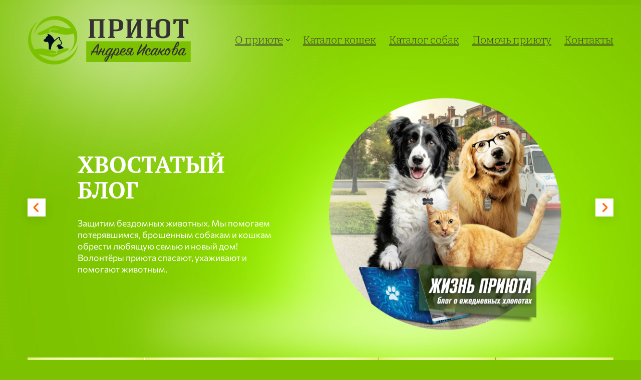

--- FILE ---
content_type: text/html; charset=utf-8
request_url: https://priyut-isakova.kz/
body_size: 3374
content:
<!DOCTYPE html>
<html class="">


<head >
    <meta http-equiv="Content-Type" content="text/html; charset=utf-8"/>
    <meta name="viewport" content="width=device-width, initial-scale=1" />
    <meta http-equiv="x-ua-compatible" content="IE=edge">

    <title>Главная</title>
    <meta name="keywords" content="" />
    <meta name="description" content="" />

        <link rel="shortcut icon" href="/favicon.png"/>
            <!-- rss -->
                <link rel="alternate" type="application/rss+xml" title="Приют Андрея Исакова" href="https://priyut-isakova.kz/blog/rss/">    
    <!-- css -->
    <link href="/wa-data/public/site/themes/default/js/bootstrap/bootstrap.min.css" rel="stylesheet" type="text/css"/>
    <link href="/wa-data/public/site/themes/default/js/fancybox/fancybox.css" rel="stylesheet" type="text/css"/>
    <link href="/wa-data/public/site/themes/default/js/swiper/swiper-bundle.min.css" rel="stylesheet" type="text/css"/>
    <link href="/wa-data/public/site/themes/default/style.css?v=1769017619.7652" rel="stylesheet" type="text/css"/>
    <link href="/wa-data/public/site/themes/default/mobile.css?v=1769017619.7653" rel="stylesheet" type="text/css"/>
     

    <!-- js -->
    <script type="text/javascript" src="/wa-content/js/jquery/jquery-3.6.0.min.js" ></script>
    <script type="text/javascript" src="/wa-content/js/jquery/jquery-migrate-1.2.1.min.js"></script>

     

    <!-- put your Site app-only custom <head> tag instructions here -->

     

    <!--[if lt IE 9]>
    <script>
    document.createElement('header');
    document.createElement('nav');
    document.createElement('section');
    document.createElement('article');
    document.createElement('aside');
    document.createElement('footer');
    document.createElement('figure');
    document.createElement('hgroup');
    document.createElement('menu');
    </script>
    <![endif]-->
	
	</head>
<body class="main-page"> 
	<div id="menu" class="mobile-menu mobile">
							<ul class="main-menu nav">
																																																																																						
								
										
								
										
																		
												
													
																
									<li>
										<a href="/o-nas/o-priyute/">О приюте</a>
									</li>
									
																
									<li>
										<a href="/blog/">Новости</a>
									</li>
									
																
									<li>
										<a href="/o-nas/pravila/">Правила посещения</a>
									</li>
									
																
									<li>
										<a href="/o-nas/pravila-priema-zhivotnykh/">Правила приема животных</a>
									</li>
									
																
									<li>
										<a href="/o-nas/blog/">Хвостатый Блог</a>
									</li>
									
																
									<li>
										<a href="/o-nas/publichnaya-oferta-/">Публичная оферта </a>
									</li>
									
																
									<li>
										<a href="/o-nas/reglament-vozvratov/">Регламент возвратов</a>
									</li>
									
															
														
												
										
								
										
																		
												
															
								<li>
									<a href="/katalog-koshek/">Каталог кошек</a>
								</li>
								
														
												
										
								
										
																		
												
															
								<li>
									<a href="/katalog-sobak/">Каталог собак</a>
								</li>
								
														
												
										
								
										
																															
												
							<li>
								<a href="/pomoch-priyutu/">Помочь приюту</a>
							</li>
							
												
										
								
										
																		
												
							<li>
								<a href="/kontakty/">Контакты</a>
							</li>
							
												
										
								
										
							</ul>
			</div>
	<div id="panel">
		<div class="body">
			<header>
				<div class="wrapper">
					<div class="row header-row">
						<div class="col-12 col-lg-4 d-flex align-items-center justify-content-between">
							<div class="hamburger d-block d-lg-none"></div>
							<a href="/" class="logo"></a>
						</div>
						<div class="col-12 col-lg-8 justify-content-end d-none d-lg-flex">
																						<ul class="main-menu nav">
																																																																																																																																																																																					
																																																																							<li class="has-child">
												<a href="/o-nas/">О приюте</a>
																																							<ul>
																															<li>
																	<a href="/o-nas/o-priyute/">О приюте</a>
																</li>
																															<li>
																	<a href="/blog/">Новости</a>
																</li>
																															<li>
																	<a href="/o-nas/pravila/">Правила посещения</a>
																</li>
																															<li>
																	<a href="/o-nas/pravila-priema-zhivotnykh/">Правила приема животных</a>
																</li>
																															<li>
																	<a href="/o-nas/blog/">Хвостатый Блог</a>
																</li>
																															<li>
																	<a href="/o-nas/publichnaya-oferta-/">Публичная оферта </a>
																</li>
																															<li>
																	<a href="/o-nas/reglament-vozvratov/">Регламент возвратов</a>
																</li>
																													</ul>
																																				</li>
																																																														<li>
												<a href="/katalog-koshek/">Каталог кошек</a>
																							</li>
																																																														<li>
												<a href="/katalog-sobak/">Каталог собак</a>
																							</li>
																																																																																					<li>
												<a href="/pomoch-priyutu/">Помочь приюту</a>
																							</li>
																																																														<li>
												<a href="/kontakty/">Контакты</a>
																																																</li>
																																														</ul>
													</div>
					</div>
				</div>
			</header>

							<div class="wrapper">
											<div class="slider">
							<div class="swiper">
								<div class="swiper-wrapper">
									<div class="swiper-slide">
	<div class="row align-items-center">
		<div class="col-12 col-lg-5">
			<div class="slider-title">Ветклиника широкого профиля</div>
			<div class="slider-text">Только высококвалифицированные ветеринарные врачи после осмотра пациента назначают лечение. Опытные ветеринары быстро помогут решить проблему на высшем уровне.</div>
		</div>
		<div class="col-12 col-lg-6 offset-lg-1">
            <a href="https://priyut-isakova.kz/o-nas/veterinarnaya-klinika/"><img src="wa-data/public/site/slider/slide7.png" alt="" /></a>
		</div>
	</div>
</div>

<div class="swiper-slide">
	<div class="row align-items-center">
		<div class="col-12 col-lg-5">
			<div class="slider-title">ХВОСТАТЫЙ БЛОГ</div>
			<div class="slider-text">Защитим бездомных животных. Мы помогаем потерявшимся, брошенным собакам и кошкам обрести любящую семью и новый дом! Волонтёры приюта
		спасают, ухаживают и помогают животным.</div>
		</div>
		<div class="col-12 col-lg-6 offset-lg-1">
            <a href="https://priyut-isakova.kz/o-nas/blog/"><img src="wa-data/public/site/slider/slide6.png" alt="" /></a>
		</div>
	</div>
</div>

<div class="swiper-slide">
	<div class="row align-items-center">
		<div class="col-12 col-lg-5">
			<div class="slider-title">Зоогостиница ПУШИСТЫЙ ДРУГ</div>
			<div class="slider-text">Здесь всё как у людей: есть обычные номера и люкс. Уютные номера – это отдельные комнаты, как говорится, со всеми удобствами.. </div>
		</div>
		<div class="col-12 col-lg-6 offset-lg-1">
            <a href="https://priyut-isakova.kz/o-nas/pravila-priema-zhivotnykh/"><img src="wa-data/public/site/slider/slide1.png" alt="" /></a>
		</div>
	</div>
</div>

<div class="swiper-slide">
	<div class="row align-items-center">
		<div class="col-12 col-lg-5">
			<div class="slider-title">КАК НАМ ПОМОЧЬ</div>
			<div class="slider-text">Ещё один простой способ помочь животным, не имеющим дома, — это передать для них корма, медикаменты или амуницию.
От всей души благодарим вас за искреннее желание помогать! </div>
		</div>
		<div class="col-12 col-lg-6 offset-lg-1">
			<a href="https://priyut-isakova.kz/pomoch-priyutu/"><img src="wa-data/public/site/slider/slide2.png" alt="" /></a>
		</div>
	</div>
</div>

<div class="swiper-slide">
	<div class="row align-items-center">
		<div class="col-12 col-lg-5">
			<div class="slider-title">ЛЮБОВЬ И ЛАСКА–то, чего не хватает приютским животным </div>
			<div class="slider-text">Давайте вместе помогать тем, кто нуждается в нашей помощи! В приюте вы сможете подарить любовь и ласку животным, а взамен получить огромную радость и искреннюю благодарность!</div>
		</div>
		<div class="col-12 col-lg-6 offset-lg-1">
			<a href="https://priyut-isakova.kz/o-nas/stat-volonterom/"><img src="wa-data/public/site/slider/slide3+.png" alt="" /></a>
		</div>
	</div>
</div>

<div class="swiper-slide">
	<div class="row align-items-center">
		<div class="col-12 col-lg-5">
			<div class="slider-title">Решили завести кошку?</div>
			<div class="slider-text">Не принимайте спонтанных решений. Новый член семьи - серьёзный шаг и большие перемены в привычном укладе жизни.</div>
		</div>
		<div class="col-12 col-lg-6 offset-lg-1">
			<a href="wa-data/public/site/img/_DSC0558.jpg"><img src="wa-data/public/site/slider/slide4.png" alt="" /></a>
		</div>
	</div>
</div>

<div class="swiper-slide">
	<div class="row align-items-center">
		<div class="col-12 col-lg-5">
			<div class="slider-title">Решили завести собаку?</div>
			<div class="slider-text">Не принимайте спонтанных решений. Новый член семьи - серьёзный шаг и большие перемены в привычном укладе жизни.</div>
		</div>
		<div class="col-12 col-lg-6 offset-lg-1">
			<a href="wa-data/public/site/img/_DSC0559.jpg"><img src="wa-data/public/site/slider/slide5.png" alt="" /></a>
		</div>
	</div>
</div>
								</div>
							</div>
							<div class="slider-btn prev"></div>
							<div class="slider-btn next"></div>
						</div>
										<ul class="nav bottom-menu">
						<li><a href="/o-nas/"><span class="ico1">О приюте</span></a></li>
						<li><a href="/o-nas/katalog-sobak/"><span class="ico2">Взять собаку</span></a></li>
						<li><a href="/o-nas/katalog-koshek/"><span class="ico3">Взять кошку</span></a></li>
						<li><a href="/pomoch-priyutu/"><span class="ico4">Помочь приюту</span></a></li>
						<li><a href="/o-nas/stat-volonterom/"><span class="ico5">Стать волонтером</span></a></li>
					</ul>
				</div>
					</div>

		<footer>
			<div class="wrapper">
				<div class="row">
					<div class="col-12 col-lg-4">
						<div class="footer-title mb-3">&copy; Приют Андрея Исакова, 2026</div>
						<div class="d-flex justify-content-center justify-content-lg-start">
																																									</div>
					</div>
					<div class="col-12 col-lg-3 d-flex flex-column">
						<div class="footer-title">E-mail:</div>
													<a href="mailto:info@priyut-isakova.kz">info@priyut-isakova.kz</a>
																		<a href="#">Написать нам</a>
						<a href="https://www.instagram.com/priyut_isakova/" target="_blank" class="ico-in">@priyut_isakova</a>
					</div> 
					<div class="col-12 col-lg-2 d-flex flex-column">
						<div class="footer-title">Телефоны:</div>
													<a href="tel:+77713888111">+7 (771) 388 81 11 </a>
																							</div>
					<div class="col-12 col-lg-3 d-flex justify-content-center justify-content-md-end">
						<div class="created">
							Разработано в web-студии 
							<a href="http://virtech.kz" id="virtech" target="_blank"></a>
						</div>
					</div>
				</div>
			</div>
		</footer>
	</div>
	<script type="text/javascript" src="/wa-data/public/site/themes/default/js/swiper/swiper-bundle.min.js"></script>
	<script type="text/javascript" src="/wa-data/public/site/themes/default/js/fancybox/fancybox.umd.js"></script>
	<script type="text/javascript" src="/wa-data/public/site/themes/default/js/slideout.min.js"></script>
	<script>
		jQuery(document).ready(function(){
			const slider = new Swiper('.slider .swiper', {
				speed: 400,
				spaceBetween: 30,
				autoplay: {
					delay: 5000,
				},
				navigation: {
					nextEl: '.slider .next',
					prevEl: '.slider .prev',
				},
			});
			
			Fancybox.bind('.fancybox',{
				animated: true,
			});
			
			let slideout = new Slideout({
				'panel': document.getElementById('panel'),
				'menu': document.getElementById('menu'),
				'padding': 260,
				'tolerance': 70,
				'easing': 'cubic-bezier(.32,2,.55,.27)'
			});
			
			jQuery('.hamburger').on('click',function(){
				slideout.toggle();
			});
			
			let swap = jQuery('.main-menu a[href="/o-nas/o-priyute/"]').attr('href');
			jQuery('.main-menu a[href="/o-nas/"]').attr('href',swap).on('click',function(e){
				e.preventDefault();
			});
		});
	</script>
	
	
	<!-- Yandex.Metrika counter -->
	<script type="text/javascript" >
	   (function(m,e,t,r,i,k,a){m[i]=m[i]||function(){(m[i].a=m[i].a||[]).push(arguments)};
	   m[i].l=1*new Date();
	   for (var j = 0; j < document.scripts.length; j++) {if (document.scripts[j].src === r) { return; }}
	   k=e.createElement(t),a=e.getElementsByTagName(t)[0],k.async=1,k.src=r,a.parentNode.insertBefore(k,a)})
	   (window, document, "script", "https://mc.yandex.ru/metrika/tag.js", "ym");

	   ym(96508873, "init", {
			clickmap:true,
			trackLinks:true,
			accurateTrackBounce:true,
			webvisor:true,
			trackHash:true
	   });
	</script>
	<noscript><div><img src="https://mc.yandex.ru/watch/96508873" style="position:absolute; left:-9999px;" alt="" /></div></noscript>
	<!-- /Yandex.Metrika counter -->
	
</body>
</html>


--- FILE ---
content_type: text/css
request_url: https://priyut-isakova.kz/wa-data/public/site/themes/default/style.css?v=1769017619.7652
body_size: 8029
content:
@font-face {
    font-family: 'Commissioner-Regular';
    src: url('fonts/Commissioner-Regular.ttf');	
}
@font-face {
    font-family: 'Commissioner-Light';
    src: url('fonts/Commissioner-Light.ttf');	
}
@font-face {
    font-family: 'Commissioner-Bold';
    src: url('fonts/Commissioner-Bold.ttf');	
}
@font-face {
    font-family: 'Commissioner-ExtraBold';
    src: url('fonts/Commissioner-ExtraBold.ttf');	
}
@font-face {
    font-family: 'Commissioner-Medium';
    src: url('fonts/Commissioner-Medium.ttf');	
}
@font-face {
    font-family: 'Bitter-Regular';
    src: url('fonts/Bitter-Regular.ttf');	
}
@font-face {
    font-family: 'Bitter-Bold';
    src: url('fonts/Bitter-Bold.ttf');	
}
@font-face {
    font-family: 'Bitter-Light';
    src: url('fonts/Bitter-Light.ttf');	
}
@font-face {
    font-family: 'PTSerif-Bold.ttf';
    src: url('fonts/PTSerif-Bold.ttf');	
}
body{
	min-height: 100vh;
}
.body *{
	transition: all .15s ease;
}
html{
    transition: none;
}
body{
	display: flex;
	flex-direction: column;
    transition: none;
	font-family: 'Commissioner-Regular';
	color: #333;
}
body.main-page{
	background: #7dc200 url(img/bg-main2.jpg) center top/1920px no-repeat;
}
img{
	max-width: 100%;
}
.body{
    margin: 0 auto;
    padding: 0px;
    display: block;
    transition: none;
}
.wrapper{
    width: 1170px;
    margin: 0 auto;
    position: relative;
}
footer{
	margin-top: auto;
	height: 200px;
	padding-top: 35px;
	background: #333;
	color: #ccc;
	font-family: 'Bitter-Regular';
	line-height: 1.7;
}
footer a{
	color: #ccc;
}
.logo{
	position: relative;
	display: inline-flex;
	width: 326px;
	height: 99px;
	background: url(img/logo.png) center center no-repeat;
}
.logo:before{
	position: absolute;
	z-index: -1;
	top: -50px;
	left: -300px;
	content: '';
	width: 995px;
	height: 491px;
	background: url(img/bg-logo.png) center center no-repeat;
}
.header-row{
	height: 160px;
	align-items: center;
}
.main-menu li{
	margin-left: 26px;
	position: relative;
}
.main-menu a{
	font-family: 'Bitter-Light';
	font-size: 1.3rem;
	color: #333;
	text-decoration: underline;
}
.main-menu > li:first-child{
	margin: 0;
}
.main-menu > li a{
	padding: 5px 0;
	display: inline-block;
}
.main-menu li.has-child > a{
	position: relative;
	padding: 5px 14px 5px 0;
}
.main-menu li.has-child > a:before{
	width: 8px;
	height: 4px;
	content: '';
	position: absolute;
	right: 0;
	top: calc(50% - 2px);
	background: url('data:image/svg+xml;base64, [base64]') center center/100% no-repeat;
	filter: brightness(0);
	opacity: 80%;
	transition: all .2s ease;
}
.main-menu li.has-child:hover > a:before{
	filter: brightness(0) invert(1);
}
.other-page .main-menu li.has-child:hover > a:before{
	filter: none;
}
.main-menu li.has-child ul{
	position: absolute;
	z-index: 100;
	left: 0;
	top: 100%;
	list-style-type: none;
	padding: 20px 0 0 0;
	box-shadow: 0 0 5px 0 rgb(0, 0, 0, 0.15);
}
.main-menu li.has-child:hover ul{
	background: rgba(255,255,255,0.95);
	padding: 20px;
}
.main-menu li.has-child ul li{
	margin: 0;
}
.main-menu li.has-child ul li a{
	white-space: pre;
}
.main-menu li.has-child:hover ul{
	display: block;
}
.main-menu li ul{
	display: none;
}
.main-page .main-menu li:hover > a{
	color: #fff;
}
.other-page .main-menu li:hover > a,
.main-menu li.has-child ul > li:hover > a{
	color: #ff7410;
}
#virtech{
	display:inline-block;
	vertical-align:middle;
	margin-left:10px;
	width:80px;
	height:40px;
	min-width: 80px;
	text-indent:-9999px;
	background:url('data:image/svg+xml;base64, [base64]') center center/100% no-repeat;
}
.created{
	display: flex;
	align-items: center;
	width: 200px;
}
.footer-title{
	font-family: 'Bitter-Bold';
}
.soc{
	display: inline-flex;
	width: 24px;
	height: 24px;
	margin-right: 4px;
}
.soc.vk{
	background: url(img/vk.png);
}
.soc.fb{
	background: url(img/fb.png);
}
.soc.ok{
	background: url(img/ok.png);
}
.soc.tg{
	background: url(img/tg.png);
}
.soc.wa{
	background: url(img/wa.png);
}
footer a:hover{
	color: #fff;
}
.slider{
	position: relative;
	height: 450px;
	padding: 0 100px;
	margin: 30px 0 75px 0;
	color: #fff;
}
.slider-title{
	font-family: 'PTSerif-Bold.ttf';
	font-size: 2.9rem;
	line-height: 1.1;
	margin-bottom: 30px;
}
.slider-text{
	font-size: 1.1rem;
	line-height: 1.35;
}
.slider-btn{
	position: absolute;
	top: calc(50% - 18px);
	width: 36px;
	height: 36px;
	background: url(img/arrow.png) center center no-repeat;
	cursor: pointer;
	box-shadow: 0 5px 20px 0 rgba(0,0,0,0.1);
}
.slider-btn.prev{
	left: 0;
}
.slider-btn.next{
	right: 0;
	transform: scale(-1,1);
}
.bottom-menu{
	margin-bottom: 100px;
}
.bottom-menu li{
	width: 20%;
	border-right: 1px solid #fff;
}
.bottom-menu li:last-child,
.bottom-menu li:last-child a{
	border: none;
}
.bottom-menu a,
.fos-btn{
	display: flex;
	padding-left: 35px;
	justify-content: center;
	align-items: center;
	height: 75px;
	background: rgb(213,232,41);
	background: -moz-linear-gradient(top,  rgba(213,232,41,1) 0%, rgba(202,220,48,1) 50%, rgba(192,208,54,1) 100%);
	background: -webkit-linear-gradient(top,  rgba(213,232,41,1) 0%,rgba(202,220,48,1) 50%,rgba(192,208,54,1) 100%);
	background: linear-gradient(to bottom,  rgba(213,232,41,1) 0%,rgba(202,220,48,1) 50%,rgba(192,208,54,1) 100%);
	filter: progid:DXImageTransform.Microsoft.gradient( startColorstr='#d5e829', endColorstr='#c0d036',GradientType=0 );
	overflow: hidden;
	position: relative;
	border: none;
	color: #4a7300;
	font-size: 1.1rem;
	text-decoration: none;
}
.fos-btn{
	padding: 0 10px;
	width: 300px;
}
.bottom-menu li a{
	border-right: 1px solid #7dc200;
}
.bottom-menu a:before,
.fos-btn:before{
	content: '';
	position: absolute;
	width: 100%;
	height: 10px;
	top: -20px;
	left: 0;
	border-radius: 50%;
	box-shadow: 0 0 40px 25px rgb(255 255 255 / 90%)
}
.bottom-menu span{
	position: relative;
	transition: none;
}
.bottom-menu span:before{
	content: '';
	position: absolute;
	top: calc(50% - 15px);
	left: -40px;
	display: flex;
	width: 30px;
	height: 30px;
	transition: all .15s ease;
}
.bottom-menu span.ico1:before{
	background: url(img/ico3.png) center center no-repeat;
}
.bottom-menu span.ico2:before{
	background: url(img/ico1.png) center center no-repeat;
}
.bottom-menu span.ico3:before{
	background: url(img/ico4.png) center center no-repeat;
}
.bottom-menu span.ico4:before{
	background: url(img/ico5.png) center center no-repeat;
}
.bottom-menu span.ico5:before{
	background: url(img/ico2.png) center center no-repeat;
}
.bottom-menu a:hover,
.fos-btn:hover{
	background: #ff7410;
	color: #fff;
}
.bottom-menu a:hover span:before{
	filter: brightness(0) invert(1);
}
.left-list-title{
	display: flex;
	align-items: center;
	justify-content: center;
	height: 70px;
	font-family: 'Commissioner-Medium';
	font-size: 1.1rem;
	color: #fff;
	background: #7dc200;
	margin-bottom: 15px;
}
.item-shadow{
	box-shadow: 0 5px 10px 0 rgb(0,0,0, 0.12);
}
.breadcrumbs{
	justify-content: center;
	font-size: 0.9rem;
	margin-bottom: 45px;
}
.breadcrumbs a{
	color: #333;
}
.breadcrumbs .divider{
	margin: 0 8px 0 5px;
}
.breadcrumbs span:not(.divider){
	font-family: 'Commissioner-Bold';
}
header{
	margin-bottom: 20px;
}
.title-h1{
	font-family: 'Commissioner-ExtraBold';
	text-transform: uppercase;
	font-size: 2.55rem;
	line-height: 1;
	text-align: center;
	margin: 0;
	padding-bottom: 70px;
	background: url(img/ico5.png) center bottom 42px no-repeat;
}
.article-text{
	font-size: 1.1rem;
	line-height: 1.4;
}
.article-text h3,
.article-text h2{
	margin-bottom: 25px;
}
.article-text h3,
.article-text h2,
.article-text strong{
	font-family: 'Commissioner-Bold';
}
.left-list-item{
	margin-bottom: 15px;
}
.left-list-item:hover{
	box-shadow: 0 5px 10px 0 rgb(0,0,0, 0.18);
}
.left-list-item-title{
	display: flex;
	align-items: center;
	height: 70px;
	color: #fff;
	text-decoration: underline;
	padding: 0 50px 0 30px;
	font-size: 1.1rem;
	background: #7dc200;
}

.left-list-item-title.male{
	background: #7dc200 url(img/male.png) right 20px center no-repeat;
}
.left-list-item-title.female{
	background: #7dc200 url(img/female.png) right 20px center no-repeat;
}
.call-us{
	position: relative;
	background: url(img/catalog-ico2.png) left 30px center no-repeat, url(img/call-us-bg.jpg) right center no-repeat, #7dc200;

	margin-bottom: 30px;
	color: #fff;
	font-size: 1.1rem;
	line-height: 1.4;
	overflow: hidden;
}
.call-us .row{
	height: 200px;
}
.call-us .text-uppercase{
	font-family: 'Commissioner-Bold';
	font-size: 1.95rem;
	margin-top: 10px;
}
.call-us-link{
	background: url(img/catalog-ico1.png) center top no-repeat;
	padding-top: 56px;
}

.call-us-link a{
	color: #ff6d0c;
}
.catalog-item{
	padding: 30px;
	background: #fff;
	box-shadow: 0 0 5px 0 rgba(0,0,0,0.15);
	margin-bottom: 30px;
}
.catalog-item-title{
	color: #333;
	text-decoration: underline;
	font-size: 1.48rem;
}
.catalog-image{
	margin-bottom: 20px;
}
.catalog-item-text{
	font-size: 1.1rem;
	line-height: 1.35;
	padding: 18px 0 50px 0;
	min-height: 140px;
}
.orange-hover:hover{
	color: #ff6d0c;
}
.btn-item{
	padding-right: 25px;
	text-decoration: underline;
	color: #7dc200;
	font-size: 1.1rem;
	line-height: 1;
}
.btn-item.more-btn{
	background:url(img/arrow-right.svg) right center/14px no-repeat;
}
.btn-item.more-btn:hover{
	background:url(img/arrow-right-orange.svg) right center/14px no-repeat;
}
.btn-item.contact-btn{
	background: url(img/ico-phone.svg) right center/14px no-repeat;
}
.btn-item.contact-btn:hover{
	background: url(img/ico-phone-orange.svg) right center/14px no-repeat;
}
.gender{
	font-size: 0.92rem;
	text-transform: lowercase;
	padding-left: 22px;
	position: relative;
}
.gender:before{
	content: '';
	position: absolute;
	width: 13px;
	height: 14px;
	top: calc(50% - 7px);
	left: 0;
}
.gender.male:before{
	background: url(img/male.png) left center/100% no-repeat;
	filter: brightness(0);
	opacity: 0.8;
}
.gender.female:before{
	background: url(img/female.png) left center/10px no-repeat;
	filter: brightness(0);
	opacity: 0.8;
}
.paging-nav .menu-h{
	list-style-type: none;
	padding: 0;
	display: flex;
	align-items: center;
}
.paging-nav a{
	display: inline-flex;
	align-items: center;
	justify-content: center;
	text-align: center;
	height: 40px;
	width: 40px;
	font-family: 'Commissioner-Medium';
	margin-right: 1px;
	box-shadow: 0 0 5px 0 rgb(0, 0, 0, 0.15);
	color: #7dc200;
	font-size: 1.1rem;
}
.paging-nav a.inline-link{
	text-decoration: none;
}
.paging-nav .selected a{
	color: #333;
	text-decoration: none;
}
.feature-block{
	padding-left: 45px;
}
.feature-block.volonter,
.feature-block.telefony{
	background: url(img/ico-user.png) left top 5px no-repeat;
}
.feature-block.female{
	background: url(img/female.png) left top 5px no-repeat;
	filter: brightness(0.2);
}
.feature-block.male{
	background: url(img/male.png) left top 5px no-repeat;
	filter: brightness(0.2);
}
.feature-val{
	font-family: 'Commissioner-Bold';
	font-size: 1.36rem;
	line-height: 1.15;
}
.feature-val a{
	display: inline-flex;
	margin-right: 10px;
	color: #333;
	text-decoration: underline;
	font-size: 1.1rem;
}
.feature-title{
	font-size: 1.1rem;
	line-height: 1.1;
}
.gallery-title{
	font-family: 'Commissioner-Bold';
	color: #333;
	padding-left: 55px;
	text-transform: uppercase;
	font-size: 1.1rem;
	margin-bottom: 45px;
	position: relative;
}
.gallery-title:before{
	content: '';
	position: absolute;
	left: 0;
	top: calc(50% - 14px);
	width: 37px;
	height: 28px;
	background: url(img/ico-gallery.png) center center no-repeat;
}
.more-images .image{
	margin-bottom: 30px;
}
.post-item{
	padding: 25px;
	box-shadow: 0 0 5px 0 rgb(0, 0, 0, 0.15);
	background: #fff;
	margin-bottom: 15px;
}
.post-item-title{
	font-family: 'Commissioner-Bold';
	padding-left: 20px;
	color: #333;
	text-decoration: none;
	font-size: 1.5rem;
	line-height: 1;
}
.post-item-title:hover{
	color: #ff7410;
}
.post-item-date{
	display: flex;
	align-items: center;
	justify-content: center;
	flex-direction: column;
	min-width: 75px;
	width: 75px;
	height: 75px;
	color: #fff;
	background: #ff6d0c;
}
.post-day{
	position: relative;
	font-family: 'Commissioner-Bold';
	font-size: 1.86rem;
}
.post-day:before{
	content: '';
	position: absolute;
	width: 16px;
	height: 1px;
	background: #fff;
	top: 44px;
	left: calc(50% - 8px);
}
.post-month{
	text-transform: lowercase;
	font-family: 'Commissioner-Medium';
}
.fos{
	background: url(img/bg-fos.jpg) right center no-repeat, #7dc200 url(img/ico-fos.png) left 40px top 50px no-repeat;
	padding: 60px;
	color: #fff;
	min-height: 620px;
}
.fos-title{
	position: relative;
	font-family: 'Commissioner-Bold';
	font-size: 1.9rem;
	margin-bottom: 22px;
	line-height: 1;
}
.fos-text{
	margin-bottom: 55px;
}
.fos-input{
	height: 50px;
	margin-bottom: 15px;
	padding-left: 65px;
}
.fos-input,
.fos-textarea{
	font-family: 'Commissioner-Light';
	font-size: 1rem;
	width: 100%;
	background: #fff;
	border: none;
	outline: none !important;
	box-shadow: inset 1px 1px 2px 1px rgba(0,0,0,0.2);
}
.fos-input.input-name{
	background: #fff url(img/ico-fos-user.png) left 17px center no-repeat;
}
.fos-input.input-email{
	background: #fff url(img/ico-fos-email.png) left 17px center no-repeat;
}
.fos-input.input-phone{
	background: #fff url(img/ico-fos-phone.png) left 17px center no-repeat;
}
.fos-input.input-money{
	background: #fff url(img/ico-fos-money.png) left 17px center no-repeat;
}
.fos-textarea{
	resize: none;
	height: calc(50px * 3 + 15px * 2);
	padding: 15px;
}
.fos-input::-webkit-input-placeholder,
.fos-textarea::-webkit-input-placeholder{
	color: #ccc;
}
.fos-input::-moz-placeholder,
.fos-textarea::-moz-placeholder{
	color: #ccc;
}
.fos-input:-moz-placeholder,
.fos-textarea:-moz-placeholder{
	color: #ccc;
}
.fos-input:-ms-input-placeholder,
.fos-textarea:-ms-input-placeholder{
	color: #ccc;
}
.fos .fos-error{
	display: none;
	color: #f70000;
	margin-bottom: 30px;
	transition: none;
}
.fos .fos-thanks{
	display: none;
	transition: none;
}
.fos .load{
	display: none;
	height: 64px;
	width: 64px;
	background: url(img/load2.gif) center center no-repeat;
	transition: none;
}
.help-form{
	width: 300px;
}
.pomoch{
	background: url(img/ico-pomoch.png) left 30px top 35px no-repeat, #7dc200 url(img/bg-pomoch.jpg) right top no-repeat;
	min-height: 330px;
	padding: 35px;
	color: #fff;
}
.mobile{
	display: none;
}
.ico-in{
	position: relative;
	
	padding-left: 25px;
}
.ico-in:before{
	position: absolute;
	left: 0;
	top: calc(50% - 10px);
	
	width: 20px;
	height: 20px;
	
	background: url('data:image/svg+xml;base64, [base64]') center center/20px no-repeat;
	
	content: '';
}

--- FILE ---
content_type: text/css
request_url: https://priyut-isakova.kz/wa-data/public/site/themes/default/mobile.css?v=1769017619.7653
body_size: 1103
content:
@media all and (max-width: 1024px){
	.wrapper,
	.body{
		width: 100%;
	}
	.hamburger input,
	.slider-btn,
	.left-list-wrap,
	.post-day:before{
		display: none;
	}
	.hamburger{
		width: 50px;
		height: 40px;
		margin: 0;
		background:url('data:image/svg+xml;base64, PD94bWwgdmVyc2lvbj0iMS4wIiBlbmNvZGluZz0iaXNvLTg4NTktMSI/[base64]') center center/100% no-repeat;
	}
	.logo{
		width: 250px;
		height: 80px;
		background-size: 100%;
	}
	.header-row{
		height: auto;
		padding: 15px 0;
	}
	.row{
		margin: 0;
	}
	.slider{
		padding: 0 15px;
		height: auto;
	}
	.slider-title{
		font-size: 2rem;
	}
	.slider-text{
		margin-bottom: 20px;
	}
	footer{
		height: auto;
		padding: 30px 0;
		text-align: center;
	}
	footer .row > *{
		margin-bottom: 15px;
	}
	.bottom-menu{
		padding: 0 15px;
	}
	.bottom-menu li{
		width: 100%;
		border: none;
	}
	.slideout-menu {
		position: fixed;
		top: 0;
		bottom: 0;
		z-index: 0;
		
		display: none;
		width: 260px;
		min-height: 100vh;
		
		overflow-y: scroll;
		-webkit-overflow-scrolling: touch;
	}
	.slideout-menu-left {
		left: 0;
	}
	.slideout-open .slideout-menu{
		display: block;
	}
	.slideout-panel {
		position: relative;
		z-index: 1;
		
		min-height: 100vh;
		
		background: url(img/bg-main.jpg) center top/1920px repeat-y;
		
		will-change: transform;
	}
	.other-page .slideout-panel{
		background: #fff;
	}
	.slideout-open, 
	.slideout-open body, 
	.slideout-open .slideout-panel{
		overflow: hidden;
	}
	.mobile-menu{
		height: 100%;
		padding: 20px;
		
		background: #ededed;
		border-right: 1px solid #ccc;
	}
	.mobile{
		display: block;
	}
	.mobile-menu .main-menu{
		flex-direction: column;
		padding: 0;
	}
	.mobile-menu .main-menu li{
		margin: 0;
	}
	.post-img{
		margin-bottom: 20px;
	}
	.post-item{
		padding: 25px 10px;
	}
	.post-item-date{
		height: auto;
		width: 100%;
		margin-bottom: 15px;
		flex-direction: row;
	}
	.post-day{
		font-size: 1.5rem;
		margin-right: 10px;
	}
	.post-month{
		font-size: 1.2rem;
	}
	.post-item-title{
		padding: 0;
	}
	.pageless-wrapper{
		text-align: center;
	}
	.breadcrumbs{
		padding: 0 15px;
	}
	.call-us{
		background: #7dc200;
	}
	.call-us .row{
		padding: 15px 0;
		height: auto;
	}
	.call-us .text-uppercase{
		font-size: 1.5rem;
		margin-bottom: 10px;
	}
	.call-us-link{
		padding-top: 45px;
	}
	.fos,
	.pomoch{
		padding: 20px 10px;
	}
	.fos{
		background: url(img/bg-fos.jpg) right top no-repeat, #7dc200 url(img/ico-fos.png) left 40px top 50px no-repeat
	}
	.fos-btn{
		width: 100%;
		margin-top: 15px;
	}
	.pomoch{
		background: #7dc200 url(img/bg-pomoch.jpg) right top no-repeat;
	}
	.feature-block{
		margin-bottom: 15px;
	}
}
@media all and (max-width: 414px){
	
}
@media all and (max-width: 320px){
	
}